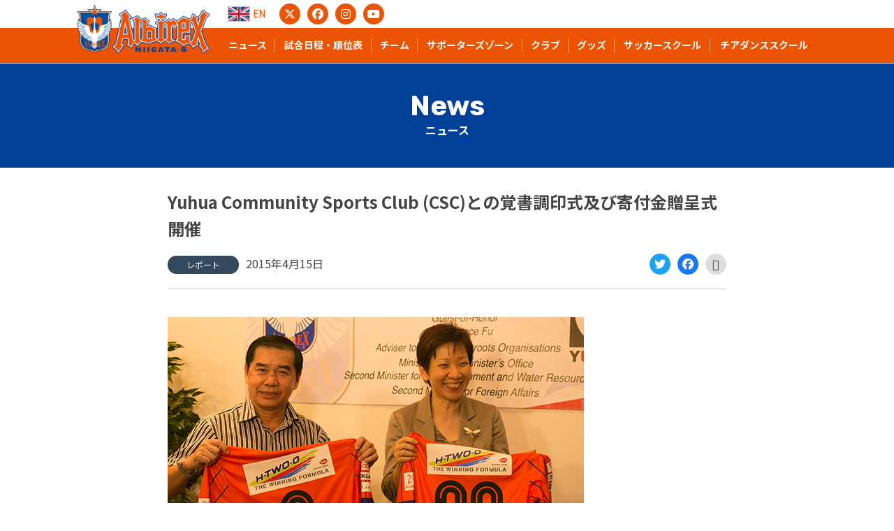

--- FILE ---
content_type: text/html; charset=UTF-8
request_url: https://www.albirex.com.sg/news/13341/
body_size: 8040
content:
<!doctype html>
<html lang="ja">
<head>
	<meta charset="utf-8">
	<meta http-equiv="x-ua-compatible" content="ie=edge">
	<title>Yuhua Community Sports Club (CSC)との覚書調印式及び寄付金贈呈式開催</title>
	<meta name="description" content="  Albirex Niigata Football Club (Singapore) （本社所在地：シンガポール、Chairman 是永大輔）は、2015年4月15日（水）にYuhua Commun…">
	<meta property="og:title" content="Yuhua Community Sports Club (CSC)との覚書調印式及び寄付金贈呈式開催">
	<meta property="og:description" content="  Albirex Niigata Football Club (Singapore) （本社所在地：シンガポール、Chairman 是永大輔）は、2015年4月15日（水）にYuhua Commun…">
	<meta property="og:type" content="article">
	<meta property="og:url" content="https://www.albirex.com.sg/news/13341/">
	<meta property="og:image" content="https://www.albirex.com.sg/files/image/13341/1/150415_YUHUA_1.jpg">
	<meta property="og:site_name" content="Albirex Niigata Singapore Official website | アルビレックス新潟シンガポール オフィシャルサイト">
	<meta name="twitter:card" content="summary_large_image">
	<meta name="twitter:domain" content="https://www.albirex.com.sg">
	<meta name="twitter:title" content="Yuhua Community Sports Club (CSC)との覚書調印式及び寄付金贈呈式開催">
	<meta name="twitter:description" content="  Albirex Niigata Football Club (Singapore) （本社所在地：シンガポール、Chairman 是永大輔）は、2015年4月15日（水）にYuhua Commun…">
	<meta name="twitter:image:src" content="https://www.albirex.com.sg/files/image/13341/1/150415_YUHUA_1.jpg">
	<meta name="viewport" content="width=device-width">
	<link rel="shortcut icon" href="/favicon.ico">
	<link rel="apple-touch-icon" href="/img/apple-touch-icon.png">
	<link rel="stylesheet" href="https://cdnjs.cloudflare.com/ajax/libs/normalize/8.0.1/normalize.min.css" integrity="sha512-NhSC1YmyruXifcj/KFRWoC561YpHpc5Jtzgvbuzx5VozKpWvQ+4nXhPdFgmx8xqexRcpAglTj9sIBWINXa8x5w==" crossorigin="anonymous" />
	<link rel="preconnect" href="https://fonts.gstatic.com"> 
<link href="https://fonts.googleapis.com/css2?family=Noto+Sans+JP:wght@400;700&family=Rubik:wght@400;700&display=swap" rel="stylesheet">
	<!--<link rel="stylesheet" href="https://stackpath.bootstrapcdn.com/font-awesome/4.7.0/css/font-awesome.min.css" integrity="sha384-wvfXpqpZZVQGK6TAh5PVlGOfQNHSoD2xbE+QkPxCAFlNEevoEH3Sl0sibVcOQVnN" crossorigin="anonymous">-->
	<link rel="stylesheet" href="https://cdnjs.cloudflare.com/ajax/libs/font-awesome/6.7.2/css/all.min.css" integrity="sha512-Evv84Mr4kqVGRNSgIGL/F/aIDqQb7xQ2vcrdIwxfjThSH8CSR7PBEakCr51Ck+w+/U6swU2Im1vVX0SVk9ABhg==" crossorigin="anonymous" referrerpolicy="no-referrer" />
	<link rel="stylesheet" href="/css/core.css?250204">
	<link rel="stylesheet" href="/css/main.css?25072816">

</head>
	<body class="dir-news detail">
		<div id="fb-root"></div>
		<script async defer crossorigin="anonymous" src="https://connect.facebook.net/ja_JP/sdk.js#xfbml=1&version=v14.0" nonce="2ZB9flXc"></script>

		<div class="content">
			<header>
				<div class="container">
					<h1 class="reset"><a href="/" class="lang-jp">アルビレックス新潟シンガポール</a><a href="/en/" class="lang-en">Albirex Niigata Singapore</a></h1>
				</div>
				<button>MENU</button>
				<div class="lang-switcher"><div class="container"><span><a href="/" class="lang-en">JP</a><a href="/en/" class="lang-jp">EN</a></span></div></div>
				<div class="item-nav">
				<nav class="sns-nav">
					<ul class="reset container">
						<li class="nav-x"><a href="https://twitter.com/ALB_S_FC" target="_blank">X</a></li>
						<li class="nav-facebook"><a href="https://www.facebook.com/ANFCS/"  target="_blank">Facebook</a></li>
						<li class="nav-instagram"><a href="https://www.instagram.com/albirexsingapore/"  target="_blank">Instagram</a></li>
						<li class="nav-youtube"><a href="https://www.youtube.com/user/AlbirexSingapore"  target="_blank">Youtube</a></li>
					</ul>
				</nav>
				<nav class="g-nav">
					<div class="field">
					<ul class="reset container">
						<li class="nav-news"><a href="/news/" class="lang-jp">ニュース</a><a href="/en/news" class="lang-en">NEWS</a></li>
						<li class="nav-match">
							<b class="lang-jp">試合日程・順位表</b>
								<ul class="reset">
									<li><span>TOP TEAM</span>
										<ul class="reset">
											<li><a href="/match/top/team-schedule/" class="lang-jp">活動日程</a></li>
											<li><a href="/match/top/game-schedule/" class="lang-jp">試合日程</a></li>
											<li><a href="/match/top/league-ranking/" class="lang-jp">順位表</a></li>
										</ul>
									</li>
									<li><span>Women's Team</span>
									<ul class="reset">
											<li><a href="/match/women/game-schedule/" class="lang-jp">試合日程</a></li>
											<li><a href="/match/women/league-ranking/" class="lang-jp">順位表</a></li>
										</ul>
									</li>
									<!--<li><span>U-21</span>
									<ul class="reset">
											<li><a href="/match/u21/game-schedule/" class="lang-jp">試合日程</a></li>
											<li><a href="/match/u21/league-ranking/" class="lang-jp">順位表</a></li>
										</ul>
									</li>
									<li><span>U-19</span>
									<ul class="reset">
											<li><a href="/match/u19/game-schedule/" class="lang-jp">試合日程</a></li>
											<li><a href="/match/u19/league-ranking/" class="lang-jp">順位表</a></li>
										</ul>
									</li>-->
									<li><span>U-17</span>
									<ul class="reset">
											<li><a href="/match/u17/game-schedule/" class="lang-jp">試合日程</a></li>
											<li><a href="/match/u17/league-ranking/" class="lang-jp">順位表</a></li>
										</ul>
									</li>
									<li><span>U-15</span>
									<ul class="reset">
											<li><a href="/match/u15/game-schedule/" class="lang-jp">試合日程</a></li>
											<li><a href="/match/u15/league-ranking/" class="lang-jp">順位表</a></li>
										</ul>
									</li>
									<li><span>U-13</span>
									<ul class="reset">
											<li><a href="/match/u13/game-schedule/" class="lang-jp">試合日程</a></li>
											<li><a href="/match/u13/league-ranking/" class="lang-jp">順位表</a></li>
										</ul>
									</li>
								</ul>
							<b class="lang-en">MATCH</b>
								<ul class="reset">
									<li><span>PROFESSIONAL TEAM</span>
										<ul class="reset">
											<li><a href="/en/match/top/team-schedule/" class="lang-en">Team Schedule</a></li>
											<li><a href="/en/match/top/game-schedule/" class="lang-en">Game Schedule</a></li>
											<li><a href="/en/match/top/league-ranking/" class="lang-en">League Table</a></li>
										</ul>
									</li>
									<li><span>Women's Team</span>
									<ul class="reset">
											<li><a href="/en/match/women/game-schedule/" class="lang-en">Game Schedule</a></li>
											<li><a href="/en/match/women/league-ranking/" class="lang-en">League Table</a></li>
										</ul>
									</li>
									<!--<li><span>U-21</span>
									<ul class="reset">
											<li><a href="/en/match/u21/game-schedule/" class="lang-en">Game Schedule</a></li>
											<li><a href="/en/match/u21/league-ranking/" class="lang-en">League Table</a></li>
										</ul>
									</li>
									<li><span>U-19</span>
									<ul class="reset">
											<li><a href="/en/match/u19/game-schedule/" class="lang-en">Game Schedule</a></li>
											<li><a href="/en/match/u19/league-ranking/" class="lang-en">League Table</a></li>
										</ul>
									</li>-->
									<li><span>U-17</span>
									<ul class="reset">
											<li><a href="/en/match/u17/game-schedule/" class="lang-en">Game Schedule</a></li>
											<li><a href="/en/match/u17/league-ranking/" class="lang-en">League Table</a></li>
										</ul>
									</li>
									<li><span>U-15</span>
									<ul class="reset">
											<li><a href="/en/match/u15/game-schedule/" class="lang-en">Game Schedule</a></li>
											<li><a href="/en/match/u15/league-ranking/" class="lang-en">League Table</a></li>
										</ul>
									</li>
									<li><span>U-13</span>
									<ul class="reset">
											<li><a href="/en/match/u13/game-schedule/" class="lang-en">Game Schedule</a></li>
											<li><a href="/en/match/u13/league-ranking/" class="lang-en">League Table</a></li>
										</ul>
									</li>
								</ul>
						</li>
						<li class="nav-team">
							<b class="lang-jp">チーム</b>
								<ul class="reset">
									<li><a href="/team/top/" class="lang-jp">TOP TEAM</a></li>
									<li><a href="/team/women/" class="lang-jp">Women's Team</a></li>
									<!--<li><a href="/team/u21/" class="lang-jp">U-21</a></li>
									<li><a href="/team/u19/" class="lang-jp">U-19</a></li>-->
									<li><a href="/team/u17/" class="lang-jp">U-17</a></li>
									<li><a href="/team/u15/" class="lang-jp">U-15</a></li>
									<li><a href="/team/u13/" class="lang-jp">U-13</a></li>
								</ul>
							<b class="lang-en">TEAM</b>
								<ul class="reset">
									<li><a href="/en/team/top/" class="lang-en">PROFESSIONAL TEAM</a></li>
									<li><a href="/en/team/women/" class="lang-en">Women's Team</a></li>
									<!--<li><a href="/en/team/u21/" class="lang-en">U-21</a></li>
									<li><a href="/en/team/u19/" class="lang-en">U-19</a></li>-->
									<li><a href="/en/team/u17/" class="lang-en">U-17</a></li>
									<li><a href="/en/team/u15/" class="lang-en">U-15</a></li>
									<li><a href="/en/team/u13/" class="lang-en">U-13</a></li>
								</ul>
						</li>
						<li class="nav-supporters">
							<b class="lang-jp">サポーターズゾーン</b>
								<ul class="reset">
									<li><a href="/news/43717/" class="lang-jp">サポーターズクラブ</a></li>
									<li><a href="/tv/" class="lang-jp">ALB-S TV</a></li>
									<li><a href="/supporters-zone/tickets/" class="lang-jp">チケット情報</a></li>
								</ul>
							<b class="lang-en">SUPPORTERS ZONE</b>
								<ul class="reset">
									<li><a href="/en/news/43718/" class="lang-en">Supporters Club</a></li>
									<li><a href="/en/tv/" class="lang-en">ALB-S TV</a></li>
									<li><a href="/en/supporters-zone/tickets/" class="lang-en">Ticket Information</a></li>
								</ul>
						</li>
						<li class="nav-club">
							<b class="lang-jp">クラブ</b>
								<ul class="reset">
									<li><a href="/club/the-reason/" class="lang-jp">The Reason</a></li>
									<li><a href="/club/info/" class="lang-jp">クラブ基本情報</a></li>
									<li><a href="/club/history/" class="lang-jp">歴史</a></li>
									<li><a href="/club/about-spl/" class="lang-jp">SPLとは</a></li>
									<li><a href="/club/hometown-activity/" class="lang-jp">ホームタウン活動</a></li>
									<li><a href="/club/partners/" class="lang-jp">オフィシャルパートナー</a></li>
									<li><a href="/club/training-method/" class="lang-jp">フットボール<br>ディベロップメント</a></li>
								</ul>
							<b class="lang-en">CLUB</b>
								<ul class="reset">
									<li><a href="/en/club/the-reason/" class="lang-en">The Reason</a></li>
									<li><a href="/en/club/info/" class="lang-en">Club Information</a></li>
									<li><a href="/en/club/hometown-activity/" class="lang-en">Hometown Activity</a></li>
									<li><a href="/en/club/partners/" class="lang-en">Official Partners</a></li>
									<li><a href="/en/club/training-method/" class="lang-en">Football Development</a></li>
								</ul>
						</li>
						<li class="nav-goods"><a href="https://shop.albirex.com.sg/" class="lang-jp" target="_blank">グッズ</a><a href="https://shop.albirex.com.sg/" class="lang-en" target="_blank">MERCHANDISE</a></li>
						<li class="nav-club">
							<b class="lang-jp">サッカースクール</b>
								<ul class="reset">
									<li><a href="https://school.albirex.com.sg/" class="lang-jp" target="_b">サッカースクール</a></li>
									<li><a href="https://fa.albirex.com.sg/" class="lang-jp" target="_b">Football Academy</a></li>
								</ul>
							<b class="lang-en">Soccer School</b>
								<ul class="reset">
									<li><a href="https://school.albirex.com.sg/en/" class="lang-en" target="_b">Soccer School</a></li>
									<li><a href="https://fa.albirex.com.sg/" class="lang-en" target="_b">Football Academy</a></li>
								</ul>
						</li>
						
						<li class="nav-cheer"><a href="https://cheer.albirex.com.sg/" class="lang-jp" target="_blank">チアダンススクール</a><a href="https://cheer.albirex.com.sg/en/" class="lang-en" target="_blank">CHEER DANCE SCHOOL</a></li>
					</ul>
					</div>
				</nav>
				<!--<nav class="ex-nav">
					<ul class="reset container">
						<li><a href="https://www.albirex.cat/" class="lang-jp" target="_blank">アルビレックス新潟バルセロナ</a><a href="https://www.albirex.cat/" class="lang-en" target="_blank">ALBIREX NIIGATA BARCELONA</a></li>
					</ul>
				</nav>-->
				</div>
			</header>

			<main>
				<!--<div class="b-nav">
					<div class="container">
						<ul class="reset">
							<li><a href="/"><span>HOME</span></a></li>
							<li><a href="/news/"><span>News</span></a></li>
							<li><b><span>Yuhua Community Sports Club (CSC)との覚書調印式及び寄付金贈呈式開催</b></li>
						</ul>
					</div>
				</div>-->
				<section class="news">
					<div class="ttl-page"><h1><em>News</em><span>ニュース</span></h1></div>
						<article>
							<div class="heading">
								<h1>Yuhua Community Sports Club (CSC)との覚書調印式及び寄付金贈呈式開催</h1>
								<div class="row-lg">
									<div class="col category report"><em>レポート</em>2015年4月15日</div>
									<div class="col icon-group">
										<ul class="reset ">
											<li class="icon-twitter"><a href="https://twitter.com/share?text=Yuhua+Community+Sports+Club+%28CSC%29%E3%81%A8%E3%81%AE%E8%A6%9A%E6%9B%B8%E8%AA%BF%E5%8D%B0%E5%BC%8F%E5%8F%8A%E3%81%B3%E5%AF%84%E4%BB%98%E9%87%91%E8%B4%88%E5%91%88%E5%BC%8F%E9%96%8B%E5%82%AC&url=https%3A%2F%2Fwww.albirex.com.sg%2Fnews%2F13341%2F" target="_blank">Twitter</a></li>
											<li class="icon-facebook"><a href="https://www.facebook.com/sharer/sharer.php?u=https%3A%2F%2Fwww.albirex.com.sg%2Fnews%2F13341%2F" target="_blank">Facebook</a></li>
											<li class="icon-whatsapp only-sm"><a href="whatsapp://send?text=https%3A%2F%2Fwww.albirex.com.sg%2Fnews%2F13341%2F" data-action="share/whatsapp/share" target="_blank" title="Share on whatsapp">whatsapp</a></li>
											<li class="icon-link"><span  onclick="clipURL()">Link Copy</span></li>
										</ul>
									</div>
								</div>
							</div><!--/.heading-->
							<div class="body">

<img class="alignnone size-full wp-image-13360" src="/files/wp_uploads/150415_YUHUA_1.jpg" alt="150415_YUHUA_1" width="596" height="397" /><br>
<br>
Albirex Niigata Football Club (Singapore) （本社所在地：シンガポール、Chairman 是永大輔）は、2015年4月15日（水）にYuhua Community Sports Club (CSC)（所在地：シンガポール、Chairman, Lim Chock Sing氏）と地域・社会貢献活動を目的としてホームゲーム入場者数に応じた寄付に関する覚書調印式及び寄付金贈呈式を開催いたしました。<br>
<br>
【目的】<br>
Albirex Niigata Football Clubは同覚書を通じ 、Yuhua Community Sports Club (CSC)との友好関係をより強固なものとし、発展させます。<br>
また地域への慈善活動を通じてより多くのサポーターの皆さまにスタジアムへご来場いただくこと、そして寄付を通じて恵まれない方々にスポーツを体験する喜びを提供することを目的とします。<br>
<br>
【覚書の主な内容】<br>
Albirex Niigata Football Clubは2015年ジュロンイーストスタジアム開催のホームゲーム（Sリーグ、リーグカップ、シンガポールカップ）入場者数1名につき１シンガポール・ドルをYuhua Community Sports Club (CSC) に寄付いたします。<br>
昨年は同覚書を通じS$17,395をYuhua Community Sports Club (CSC)へ寄付いたしました。<br>
<br>
【出席者】<br>
Lim Chock Sing 氏　Yuhua Community Sports Club (CSC) Chairman<br>
是永大輔　Albirex Niigata Football Club (Singapore) Chairman<br>
<br>
【主賓】<br>
Grace Fu氏　 Adviser to Yuhua Grassroots Organisations, Minister, Prime Minister’s Office, Second Minister for the Environment and Water Resources and Second Minister for Foreign Affairs<br>
<br>
<img class="alignnone size-full wp-image-13361" src="/files/wp_uploads/150415_YUHUA_2.jpg" alt="150415_YUHUA_2" width="596" height="397" /><br>
4月15日（水）Sリーグ第7節ヤングライオンズ戦でプレスカンファレンスを開催しました。<br>
<br>
<img class="alignnone size-full wp-image-13362" src="/files/wp_uploads/150415_YUHUA_3.jpg" alt="150415_YUHUA_3" width="596" height="397" /><br>
2014シーズンの寄付金S$17,395をYuhua Community Sports Club (CSC)へ寄付いたしました。<br>
<br>
<img class="alignnone size-full wp-image-13363" src="/files/wp_uploads/150415_YUHUA_4.jpg" alt="150415_YUHUA_4" width="596" height="397" /><br>
ハーフタイムにはYAFA（Yuhua Albirex Football Academy）の子どもたちを招待し、ミニゲームを開催。
								<hr class="emblem">
								<section class="ui-news list">
									<div class="ttl-light orange bg-silver solid"><h1 class="reset">『レポート』関連記事</h1></div>
									<ul class="reset">
										<li><a href="/news/44598/" target="_self"><div class="row-lg"><div class="col date">2025年12月21日</div><div class="col">【マッチレポート】敵地で3得点を挙げるも届かず、シンガポールカップ準決勝敗退</div></div></a></li>
										<li><a href="/news/44588/" target="_self"><div class="row-lg"><div class="col date">2025年12月15日</div><div class="col">【マッチレポート】悔しい4失点、準決勝第1戦はホームで黒星</div></div></a></li>
										<li><a href="/news/44582/" target="_self"><div class="row-lg"><div class="col date">2025年12月8日</div><div class="col">【イベントレポート】シンガポール指導者の日本での研修ツアー実施！</div></div></a></li>
										<li><a href="/news/44580/" target="_self"><div class="row-lg"><div class="col date">2025年12月7日</div><div class="col">【イベントレポート】Yuhua Charity Walk for Rice 2025に参加！</div></div></a></li>
									</ul>
								</section><!--/.ui-news.list-->
								<div class="unit-4-lg text-center bottom-nav">
									<div class="col">
										<div class="item-button orange rounded cover">
											<a href="/news/"><span>一覧へ</span></a>
										</div>
									</div>
								</div>
							</div><!--/.body-->
						</article>
				</section>
			</main>
		</div>
				<style>
					.partners ul li.lang-en, .partners ul li .lang-en	{display: none !important;}
					.lang-en .partners ul li.lang-jp, .lang-en .partners ul li .lang-jp	{display: none !important;}
					.lang-en .partners ul li.lang-en, .lang-en .partners ul li .lang-en	{display: inline-block !important;}
				</style>
				<section class="partners">
					<h1><em>Partners</em></h1>
					<div class="container">
					<dl class="reset">
						<!--<dt class="text-center">Main Partners</dt>
						<dd>
							<ul class="unit-4-lg reset text-center">
								<li class="col"><a href="http://www.denka.com.sg/" target="_blank"><img src="/img/partners/Denka.png" alt=""></a></li>
								
							</ul>
						</dd>-->
						<dt class="text-center">Jersey Partners</dt>
						<dd>
							<ul class="unit-3-lg unit-2-sm reset text-center">
								<li class="col"><a href="http://ja.englishcentral.com/" target="_blank"><img src="/img/partners/englishcentral.png" alt="" width="196"></a></li>
								<li class="col"><a href="https://kirin-singapore.com.sg/en/home.html" target="_blank"><img src="/img/partners/kirin.png" alt="" width="196"></a></li>
								<li class="col"><a href="https://www.gaincity.com/" target="_blank"><img src="/img/partners/gaincity.png" alt="" width="196"></a></li>
								<li class="col">
									<span class="lang-jp"><a href="https://miurasingapore.com.sg/ja/" target="_blank"><img src="/img/partners/miurasingapore.png" alt="" width="196"></a></span>
									<span class="lang-en"><a href="https://miurasingapore.com.sg" target="_blank"><img src="/img/partners/miurasingapore.png" alt="" width="196"></a></span>
								</li>
								<li class="col"><a href="https://singalife.com/" target="_blank"><img src="/img/partners/singalife.png" alt="" width="196"></a></li>
								<li class="col"><a href="https://www.takasago.com.sg/" target="_blank"><img src="/img/partners/takasago.png" alt="" width="196"></a></li>
							</ul>
						</dd>
						<dt class="text-center">Club Partners</dt>
						<dd>
							<ul class="unit-6-lg unit-3-sm reset text-center">
								<li class="col">
									<span class="lang-jp"><a href="https://sg.jtbtrip.com/" target="_blank"><img src="/img/partners/jtb-202404.png" alt="" width="154"></a></span>
									<span class="lang-en"><a href="https://sg.jtbtrip.com/" target="_blank"><img src="/img/partners/jtb-202404.png" alt="" width="154"></a></span>
								</li>
								<li class="col">
									<span class="lang-jp"><a href="https://www.igpi.co.jp" target="_blank"><img src="/img/partners/igpi-2023.png" alt="" width="154"></a></span>
									<span class="lang-en"><a href="https://igpi.co.jp/en/" target="_blank"><img src="/img/partners/igpi-2023.png" alt="" width="154"></a></span>
								</li>
								<li class="col"><a href="http://sanpoutei.sg/" target="_blank"><img src="/img/partners/sanpoutei.png" alt="" width="154"></a></li>
								<li class="col"><a href="http://www.accea.sg/ja/" target="_blank"><img src="/img/partners/accea.png" alt="" width="154"></a></li>
								<li class="col"><a href="http://www.ma-maison.sg/" target="_blank"><img src="/img/partners/Mameson.jpg" alt="" width="154"></a></li>
								<li class="col"><a href="http://www.smbc.co.jp/" target="_blank"><img src="/img/partners/smbc.png" alt="" width="154"></a></li>
								<li class="col"><a href="https://niigatakubota.co.jp/" target="_blank"><img src="/img/partners/niigatakubota-2024.png" alt="" width="154"></a></li>
								<li class="col">
									<span class="lang-jp"><a href="https://kubota-rice.com.sg/" target="_blank"><img src="/img/partners/kubota-rice.png" alt="" width="154"></a></span>
									<span class="lang-en"><a href="https://kubota-rice.com.sg/en/index.html" target="_blank"><img src="/img/partners/kubota-rice.png" alt="" width="154"></a></span>
								</li>
								<li class="col"><a href="https://apss.com.sg/heyagime/" target="_blank"><img src="/img/partners/heyagime-2022.png" alt="" width="154"></a></li>
								<li class="col"><a href="https://www.nsg.gr.jp/" target="_blank"><img src="/img/partners/nsg.png" alt="" width="154"></a></li>
								<li class="col"><a href="https://prtimes.jp/" target="_blank"><img src="/img/partners/prtimes.png" alt="" width="154"></a></li>
								<li class="col"><img src="/img/partners/ssn.png" alt="" width="154"></li>
							</ul>
						</dd>
						<dt class="text-center">Apparel &amp; Footwear Partners</dt>
						<dd>
							<ul class="unit-6-lg unit-3-sm reset text-center">
								<li class="col"><a href="https://kelme.com/en/" target="_blank"><img src="/img/partners/kelme.png" alt="" width="154"></a></li>
								<li class="col"><a href="https://www.skechers.com.sg/" target="_blank"><img src="/img/partners/skechers.png" alt="" width="154"></a></li>
								<li class="col"><a href="https://alphaequips.com/" target="_blank"><img src="/img/partners/alpha.png" alt="" width="154"></a></li>
							</ul>
						</dd>
						<dt class="text-center">Training Wear Partners</dt>
						<dd>
							<ul class="unit-6-lg unit-3-sm reset text-center">
								<li class="col">
									<span class="lang-jp"><a href="https://www.namics.co.jp/" target="_blank"><img src="/img/partners/namics-2025.png" alt="" width="154"></a></span>
									<span class="lang-en"><a href="https://www.namics.co.jp/en/" target="_blank"><img src="/img/partners/namics-2025.png" alt="" width="154"></a></span>
								</li>
								<li class="col"><a href="https://rigakubody.sg/luluto/" target="_blank"><img src="/img/partners/luluto.png" alt="" width="154"></a></li>
								<li class="col"><a href="https://www.meijiyasuda.co.jp/" target="_blank"><img src="/img/partners/meijiyasuda.png" alt="" width="154"></a></li>
							</ul>
						</dd>
						<dt class="text-center">Media Partners</dt>
						<dd>
							<ul class="unit-6-lg unit-3-sm reset text-center">
<!--								<li class="col"><a href="https://jplus.sg/" target="_blank"><img src="/img/partners/jplus.png" alt="" width="154"></a></li>-->
								<li class="col"><a href="https://singalife.com/" target="_blank"><img src="/img/partners/singalife.png" alt="" width="154"></a></li>
							</ul>
						</dd>
						<dt class="text-center">Conditioning Partners</dt>
						<dd>
							<ul class="unit-6-lg unit-3-sm reset text-center">
								<li class="col"><a href="https://eu-phoria.jp/" target="_blank"><img src="/img/partners/One_tap_sports.png" alt="" width="154"></a></li>
								<li class="col"><a href="https://doctorstretch.com/en/" target="_blank"><img src="/img/partners/doctorstretch.png" alt="" width="154"></a></li>
								<li class="col"><a href="http://www.hisamitsu.co.jp/" target="_blank"><img src="/img/partners/hisamitsu.png" alt="" width="154"></a></li>

							</ul>
						</dd>
						<dt class="text-center">Academy Partners</dt>
						<dd>
							<ul class="unit-5-lg unit-3-sm reset text-center">
								<li class="col"><a href="https://koachhub.com/" target="_blank"><img src="/img/partners/Koachhub.png" alt="" width="140"></a></li>
								<li class="col"><a href="https://meiji.com.sg/" target="_blank"><img src="/img/partners/meiji.png" alt="" width="140"></a></li>
								<li class="col"><a href="https://pocarisweat.jp/" target="_blank"><img src="/img/partners/pocarisweat.jpg" alt="" width="140"></a></li>
								<li class="col"><a href="https://freedom-ramen.myshopify.com/" target="_blank"><img src="/img/partners/freedom-ramen.jpg" alt="" width="140"></a></li>
							</ul>
						</dd>
						<dt class="text-center">Women's Team Partners</dt>
						<dd>
							<ul class="unit-6-lg unit-3-sm reset text-center">
								<li class="col"><a href="https://www.samty-holdings.com/en/index.html" target="_blank"><img src="/img/partners/samty.png?230124" alt="" width="154"></a></li>
								<li class="col">
									<span class="lang-jp"><a href="https://pocarisweat.jp/" target="_blank"><img src="/img/partners/pocarisweat-2024.png" alt="" width="154"></a></span>
									<span class="lang-en"><a href="https://www.pocarisweat.com.sg/" target="_blank"><img src="/img/partners/pocarisweat-2024.png" alt="" width="154"></a></span>
								</li>
								<li class="col"><a href="https://kirin-singapore.com.sg/en/home.html" target="_blank"><img src="/img/partners/kirin.png" alt="" width="154"></a></li>

								<li class="col"><a href="https://www.facebook.com/yakinikuoh/" target="_blank"><img src="/img/partners/yakinikuoh-2025.png" alt="" width="154"></a></li>
								<li class="col"><a href="https://www.threebond.co.jp/" target="_blank"><img src="/img/partners/threebond.png" alt="" width="154"></a></li>
								<li class="col"><a href="https://www.365y.club/" target="_blank"><img src="/img/partners/365y-2025.png" alt="" width="154"></a></li>
								<li class="col"><img src="/img/partners/laway.png" alt="" width="154"></li>
							</ul>
						</dd>
						<dt class="text-center">School Partners</dt>
						<dd>
							<ul class="unit-5-lg unit-3-sm reset text-center">
								<li class="col"><a href="http://www.tomisushi.asia/" target="_blank"><img src="/img/partners/tomisushi.png" alt="" width="140"></a></li>
								<li class="col"><a href="http://www.sankyu.com.sg/" target="_blank"><img src="/img/partners/sankyu-2024.png" alt="" width="140"></a></li>
								<li class="col"><a href="http://sg.crownline.jp/" target="_blank"><img src="/img/partners/crownline.png" alt="" width="140"></a></li>
								<li class="col">
									<span class="lang-jp"><a href="https://www.aoservices.com.sg/jp/index.html" target="_blank"><img src="/img/partners/aoservices.png" alt="" width="140"></a></span>
									<span class="lang-en"><a href="https://www.aoservices.com.sg/" target="_blank"><img src="/img/partners/aoservices.png" alt="" width="140"></a></span>
								</li>
								<li class="col"><a href="https://www.seta.sg/" target="_blank"><img src="/img/partners/Seta.png" alt="" width="140"></a></li>
								<li class="col"><a href="https://cotoviaclinic.sg/" target="_blank"><img src="/img/partners/cotovia.png" alt="" width="140"></a></li>
								<li class="col"><a href="https://www.aderans.com.sg/" target="_blank"><img src="/img/partners/aderans.png" alt="" width="140"></a></li>
							</ul>
						</dd>
						<dt class="text-center">SEA CUP Partners</dt>
						<dd>
							<ul class="unit-3-lg reset text-center">
								<li class="col"><a href="https://www.mhi.com/group/mhiesa/" target="_blank"><img src="/img/partners/mhiesa.png" alt="" width="320"></a></li>
							</ul>
						</dd>
						<dt class="text-center">Albirex Sports Development Fund Partners</dt>
						<dd>
							<ul class="unit-6-lg unit-3-sm reset text-center">
								<li class="col"><a href="https://kirin-singapore.com.sg/en/home.html" target="_blank"><img src="/img/partners/kirin.png" alt="" width="140"></a></li>
							</ul>
						</dd>
						<dt class="text-center">Club Albirex</dt>
						<dd>
							<ul class="unit-6-lg unit-4-sm reset text-center">
								<li class="col"><a href="https://www.facebook.com/niigata.singapore" target="_blank"><img src="/img/partners/niigata-kenjinkai.png" alt="" width="120"></a></li>
								<li class="col"><a href="http://a-vein.com/" target="_blank"><img src="/img/partners/a-vein.png" alt="" width="120"></a></li>
							</ul>
						</dd>
					</dl>
					</div>
				</section><!--./partners-->
				<div class="item-banner">
					<div class="container">
						<ul class="unit-5-lg unit-3-sm reset text-center">
							<li class="col"><a href="https://www.albirex.co.jp/" target="_blank"><img src="/img/banner/banner-albirex.jpg" alt=""></a></li>
							<li class="col"><a href="http://cupsnet.com/" target="_blank"><img src="/img/banner/banner-cupsnet.gif" alt=""></a></li>
						</ul>
					</div>
				</div><!--./item-banner-->
			<footer>
				<div class="container">
					<div class="row-lg">
						<div class="col"><div><img src="/img/logo.png" alt="Albirex Niigata Singapore アルビレックス新潟シンガポール"></div><p class="reset">Copyright &copy; NSG Global Pte Ltd.</p></div>
						<div class="col">
							<ul class="reset">
								<li><a href="/common/contact/" class="lang-jp">お問い合わせ</a><a href="/en/common/contact/" class="lang-en">Contact Us</a></li>
								<li><a href="/common/terms-conditions/" class="lang-jp">利用規約</a><a href="/en/common/terms-conditions/" class="lang-en">Terms &amp; Conditions</a></li>
								<li><a href="/common/privacy-policy/" class="lang-jp">プライバシーポリシー</a><a href="/en/common/privacy-policy/" class="lang-en">Privacy Policy</a></li>
							</ul>
						</div>
					</div>
					
				</div>
			</footer>

	<!-- Global site tag (gtag.js) - Google Analytics -->
	<script async src="https://www.googletagmanager.com/gtag/js?id=UA-129657669-1"></script>
	<script>
	 window.dataLayer = window.dataLayer || [];
	 function gtag(){dataLayer.push(arguments);}
	 gtag('js', new Date());

	 gtag('config', 'UA-129657669-1');
	</script>
	<script async src="https://platform.twitter.com/widgets.js" charset="utf-8"></script>
	<script src="https://code.jquery.com/jquery-3.5.1.min.js" integrity="sha256-9/aliU8dGd2tb6OSsuzixeV4y/faTqgFtohetphbbj0=" crossorigin="anonymous"></script>
	<script>
		$('header button').on('click', function() {
			$('body').toggleClass('open');
		});
		$('header .g-nav b').on('click', function() {
			$(this).toggleClass('open');
			$(this).next().toggleClass('open');
			$('header .g-nav span').next().removeClass('open');
		});
		$('header .g-nav span').on('click', function() {
			$(this).toggleClass('open');
			$(this).next().toggleClass('open');
		});
	</script>


	<script>
	function clipURL() {
		$('body').append('<textarea id="currentURL" style="position:fixed;left:-100%;">'+location.href+'</textarea>');
		$('#currentURL').select();
		document.execCommand('copy');
		$('#currentURL').remove();
		alert("URLをコピーしました。");
	}
	</script>
	</body>
</html>